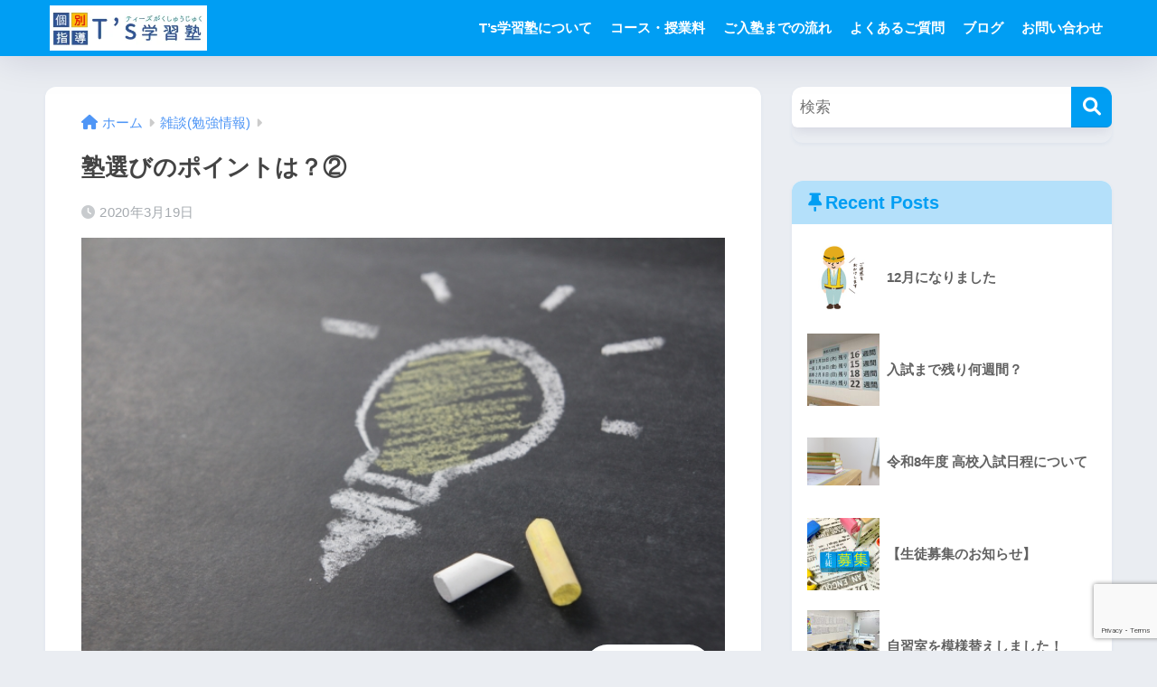

--- FILE ---
content_type: text/html; charset=utf-8
request_url: https://www.google.com/recaptcha/api2/anchor?ar=1&k=6Ld5TnIpAAAAAOdnPETZ4M9EHRLr0eLIs9uiKKbk&co=aHR0cHM6Ly93d3cudHNqdWt1LmNvbTo0NDM.&hl=en&v=PoyoqOPhxBO7pBk68S4YbpHZ&size=invisible&anchor-ms=20000&execute-ms=30000&cb=5mkya2u4uu7z
body_size: 48556
content:
<!DOCTYPE HTML><html dir="ltr" lang="en"><head><meta http-equiv="Content-Type" content="text/html; charset=UTF-8">
<meta http-equiv="X-UA-Compatible" content="IE=edge">
<title>reCAPTCHA</title>
<style type="text/css">
/* cyrillic-ext */
@font-face {
  font-family: 'Roboto';
  font-style: normal;
  font-weight: 400;
  font-stretch: 100%;
  src: url(//fonts.gstatic.com/s/roboto/v48/KFO7CnqEu92Fr1ME7kSn66aGLdTylUAMa3GUBHMdazTgWw.woff2) format('woff2');
  unicode-range: U+0460-052F, U+1C80-1C8A, U+20B4, U+2DE0-2DFF, U+A640-A69F, U+FE2E-FE2F;
}
/* cyrillic */
@font-face {
  font-family: 'Roboto';
  font-style: normal;
  font-weight: 400;
  font-stretch: 100%;
  src: url(//fonts.gstatic.com/s/roboto/v48/KFO7CnqEu92Fr1ME7kSn66aGLdTylUAMa3iUBHMdazTgWw.woff2) format('woff2');
  unicode-range: U+0301, U+0400-045F, U+0490-0491, U+04B0-04B1, U+2116;
}
/* greek-ext */
@font-face {
  font-family: 'Roboto';
  font-style: normal;
  font-weight: 400;
  font-stretch: 100%;
  src: url(//fonts.gstatic.com/s/roboto/v48/KFO7CnqEu92Fr1ME7kSn66aGLdTylUAMa3CUBHMdazTgWw.woff2) format('woff2');
  unicode-range: U+1F00-1FFF;
}
/* greek */
@font-face {
  font-family: 'Roboto';
  font-style: normal;
  font-weight: 400;
  font-stretch: 100%;
  src: url(//fonts.gstatic.com/s/roboto/v48/KFO7CnqEu92Fr1ME7kSn66aGLdTylUAMa3-UBHMdazTgWw.woff2) format('woff2');
  unicode-range: U+0370-0377, U+037A-037F, U+0384-038A, U+038C, U+038E-03A1, U+03A3-03FF;
}
/* math */
@font-face {
  font-family: 'Roboto';
  font-style: normal;
  font-weight: 400;
  font-stretch: 100%;
  src: url(//fonts.gstatic.com/s/roboto/v48/KFO7CnqEu92Fr1ME7kSn66aGLdTylUAMawCUBHMdazTgWw.woff2) format('woff2');
  unicode-range: U+0302-0303, U+0305, U+0307-0308, U+0310, U+0312, U+0315, U+031A, U+0326-0327, U+032C, U+032F-0330, U+0332-0333, U+0338, U+033A, U+0346, U+034D, U+0391-03A1, U+03A3-03A9, U+03B1-03C9, U+03D1, U+03D5-03D6, U+03F0-03F1, U+03F4-03F5, U+2016-2017, U+2034-2038, U+203C, U+2040, U+2043, U+2047, U+2050, U+2057, U+205F, U+2070-2071, U+2074-208E, U+2090-209C, U+20D0-20DC, U+20E1, U+20E5-20EF, U+2100-2112, U+2114-2115, U+2117-2121, U+2123-214F, U+2190, U+2192, U+2194-21AE, U+21B0-21E5, U+21F1-21F2, U+21F4-2211, U+2213-2214, U+2216-22FF, U+2308-230B, U+2310, U+2319, U+231C-2321, U+2336-237A, U+237C, U+2395, U+239B-23B7, U+23D0, U+23DC-23E1, U+2474-2475, U+25AF, U+25B3, U+25B7, U+25BD, U+25C1, U+25CA, U+25CC, U+25FB, U+266D-266F, U+27C0-27FF, U+2900-2AFF, U+2B0E-2B11, U+2B30-2B4C, U+2BFE, U+3030, U+FF5B, U+FF5D, U+1D400-1D7FF, U+1EE00-1EEFF;
}
/* symbols */
@font-face {
  font-family: 'Roboto';
  font-style: normal;
  font-weight: 400;
  font-stretch: 100%;
  src: url(//fonts.gstatic.com/s/roboto/v48/KFO7CnqEu92Fr1ME7kSn66aGLdTylUAMaxKUBHMdazTgWw.woff2) format('woff2');
  unicode-range: U+0001-000C, U+000E-001F, U+007F-009F, U+20DD-20E0, U+20E2-20E4, U+2150-218F, U+2190, U+2192, U+2194-2199, U+21AF, U+21E6-21F0, U+21F3, U+2218-2219, U+2299, U+22C4-22C6, U+2300-243F, U+2440-244A, U+2460-24FF, U+25A0-27BF, U+2800-28FF, U+2921-2922, U+2981, U+29BF, U+29EB, U+2B00-2BFF, U+4DC0-4DFF, U+FFF9-FFFB, U+10140-1018E, U+10190-1019C, U+101A0, U+101D0-101FD, U+102E0-102FB, U+10E60-10E7E, U+1D2C0-1D2D3, U+1D2E0-1D37F, U+1F000-1F0FF, U+1F100-1F1AD, U+1F1E6-1F1FF, U+1F30D-1F30F, U+1F315, U+1F31C, U+1F31E, U+1F320-1F32C, U+1F336, U+1F378, U+1F37D, U+1F382, U+1F393-1F39F, U+1F3A7-1F3A8, U+1F3AC-1F3AF, U+1F3C2, U+1F3C4-1F3C6, U+1F3CA-1F3CE, U+1F3D4-1F3E0, U+1F3ED, U+1F3F1-1F3F3, U+1F3F5-1F3F7, U+1F408, U+1F415, U+1F41F, U+1F426, U+1F43F, U+1F441-1F442, U+1F444, U+1F446-1F449, U+1F44C-1F44E, U+1F453, U+1F46A, U+1F47D, U+1F4A3, U+1F4B0, U+1F4B3, U+1F4B9, U+1F4BB, U+1F4BF, U+1F4C8-1F4CB, U+1F4D6, U+1F4DA, U+1F4DF, U+1F4E3-1F4E6, U+1F4EA-1F4ED, U+1F4F7, U+1F4F9-1F4FB, U+1F4FD-1F4FE, U+1F503, U+1F507-1F50B, U+1F50D, U+1F512-1F513, U+1F53E-1F54A, U+1F54F-1F5FA, U+1F610, U+1F650-1F67F, U+1F687, U+1F68D, U+1F691, U+1F694, U+1F698, U+1F6AD, U+1F6B2, U+1F6B9-1F6BA, U+1F6BC, U+1F6C6-1F6CF, U+1F6D3-1F6D7, U+1F6E0-1F6EA, U+1F6F0-1F6F3, U+1F6F7-1F6FC, U+1F700-1F7FF, U+1F800-1F80B, U+1F810-1F847, U+1F850-1F859, U+1F860-1F887, U+1F890-1F8AD, U+1F8B0-1F8BB, U+1F8C0-1F8C1, U+1F900-1F90B, U+1F93B, U+1F946, U+1F984, U+1F996, U+1F9E9, U+1FA00-1FA6F, U+1FA70-1FA7C, U+1FA80-1FA89, U+1FA8F-1FAC6, U+1FACE-1FADC, U+1FADF-1FAE9, U+1FAF0-1FAF8, U+1FB00-1FBFF;
}
/* vietnamese */
@font-face {
  font-family: 'Roboto';
  font-style: normal;
  font-weight: 400;
  font-stretch: 100%;
  src: url(//fonts.gstatic.com/s/roboto/v48/KFO7CnqEu92Fr1ME7kSn66aGLdTylUAMa3OUBHMdazTgWw.woff2) format('woff2');
  unicode-range: U+0102-0103, U+0110-0111, U+0128-0129, U+0168-0169, U+01A0-01A1, U+01AF-01B0, U+0300-0301, U+0303-0304, U+0308-0309, U+0323, U+0329, U+1EA0-1EF9, U+20AB;
}
/* latin-ext */
@font-face {
  font-family: 'Roboto';
  font-style: normal;
  font-weight: 400;
  font-stretch: 100%;
  src: url(//fonts.gstatic.com/s/roboto/v48/KFO7CnqEu92Fr1ME7kSn66aGLdTylUAMa3KUBHMdazTgWw.woff2) format('woff2');
  unicode-range: U+0100-02BA, U+02BD-02C5, U+02C7-02CC, U+02CE-02D7, U+02DD-02FF, U+0304, U+0308, U+0329, U+1D00-1DBF, U+1E00-1E9F, U+1EF2-1EFF, U+2020, U+20A0-20AB, U+20AD-20C0, U+2113, U+2C60-2C7F, U+A720-A7FF;
}
/* latin */
@font-face {
  font-family: 'Roboto';
  font-style: normal;
  font-weight: 400;
  font-stretch: 100%;
  src: url(//fonts.gstatic.com/s/roboto/v48/KFO7CnqEu92Fr1ME7kSn66aGLdTylUAMa3yUBHMdazQ.woff2) format('woff2');
  unicode-range: U+0000-00FF, U+0131, U+0152-0153, U+02BB-02BC, U+02C6, U+02DA, U+02DC, U+0304, U+0308, U+0329, U+2000-206F, U+20AC, U+2122, U+2191, U+2193, U+2212, U+2215, U+FEFF, U+FFFD;
}
/* cyrillic-ext */
@font-face {
  font-family: 'Roboto';
  font-style: normal;
  font-weight: 500;
  font-stretch: 100%;
  src: url(//fonts.gstatic.com/s/roboto/v48/KFO7CnqEu92Fr1ME7kSn66aGLdTylUAMa3GUBHMdazTgWw.woff2) format('woff2');
  unicode-range: U+0460-052F, U+1C80-1C8A, U+20B4, U+2DE0-2DFF, U+A640-A69F, U+FE2E-FE2F;
}
/* cyrillic */
@font-face {
  font-family: 'Roboto';
  font-style: normal;
  font-weight: 500;
  font-stretch: 100%;
  src: url(//fonts.gstatic.com/s/roboto/v48/KFO7CnqEu92Fr1ME7kSn66aGLdTylUAMa3iUBHMdazTgWw.woff2) format('woff2');
  unicode-range: U+0301, U+0400-045F, U+0490-0491, U+04B0-04B1, U+2116;
}
/* greek-ext */
@font-face {
  font-family: 'Roboto';
  font-style: normal;
  font-weight: 500;
  font-stretch: 100%;
  src: url(//fonts.gstatic.com/s/roboto/v48/KFO7CnqEu92Fr1ME7kSn66aGLdTylUAMa3CUBHMdazTgWw.woff2) format('woff2');
  unicode-range: U+1F00-1FFF;
}
/* greek */
@font-face {
  font-family: 'Roboto';
  font-style: normal;
  font-weight: 500;
  font-stretch: 100%;
  src: url(//fonts.gstatic.com/s/roboto/v48/KFO7CnqEu92Fr1ME7kSn66aGLdTylUAMa3-UBHMdazTgWw.woff2) format('woff2');
  unicode-range: U+0370-0377, U+037A-037F, U+0384-038A, U+038C, U+038E-03A1, U+03A3-03FF;
}
/* math */
@font-face {
  font-family: 'Roboto';
  font-style: normal;
  font-weight: 500;
  font-stretch: 100%;
  src: url(//fonts.gstatic.com/s/roboto/v48/KFO7CnqEu92Fr1ME7kSn66aGLdTylUAMawCUBHMdazTgWw.woff2) format('woff2');
  unicode-range: U+0302-0303, U+0305, U+0307-0308, U+0310, U+0312, U+0315, U+031A, U+0326-0327, U+032C, U+032F-0330, U+0332-0333, U+0338, U+033A, U+0346, U+034D, U+0391-03A1, U+03A3-03A9, U+03B1-03C9, U+03D1, U+03D5-03D6, U+03F0-03F1, U+03F4-03F5, U+2016-2017, U+2034-2038, U+203C, U+2040, U+2043, U+2047, U+2050, U+2057, U+205F, U+2070-2071, U+2074-208E, U+2090-209C, U+20D0-20DC, U+20E1, U+20E5-20EF, U+2100-2112, U+2114-2115, U+2117-2121, U+2123-214F, U+2190, U+2192, U+2194-21AE, U+21B0-21E5, U+21F1-21F2, U+21F4-2211, U+2213-2214, U+2216-22FF, U+2308-230B, U+2310, U+2319, U+231C-2321, U+2336-237A, U+237C, U+2395, U+239B-23B7, U+23D0, U+23DC-23E1, U+2474-2475, U+25AF, U+25B3, U+25B7, U+25BD, U+25C1, U+25CA, U+25CC, U+25FB, U+266D-266F, U+27C0-27FF, U+2900-2AFF, U+2B0E-2B11, U+2B30-2B4C, U+2BFE, U+3030, U+FF5B, U+FF5D, U+1D400-1D7FF, U+1EE00-1EEFF;
}
/* symbols */
@font-face {
  font-family: 'Roboto';
  font-style: normal;
  font-weight: 500;
  font-stretch: 100%;
  src: url(//fonts.gstatic.com/s/roboto/v48/KFO7CnqEu92Fr1ME7kSn66aGLdTylUAMaxKUBHMdazTgWw.woff2) format('woff2');
  unicode-range: U+0001-000C, U+000E-001F, U+007F-009F, U+20DD-20E0, U+20E2-20E4, U+2150-218F, U+2190, U+2192, U+2194-2199, U+21AF, U+21E6-21F0, U+21F3, U+2218-2219, U+2299, U+22C4-22C6, U+2300-243F, U+2440-244A, U+2460-24FF, U+25A0-27BF, U+2800-28FF, U+2921-2922, U+2981, U+29BF, U+29EB, U+2B00-2BFF, U+4DC0-4DFF, U+FFF9-FFFB, U+10140-1018E, U+10190-1019C, U+101A0, U+101D0-101FD, U+102E0-102FB, U+10E60-10E7E, U+1D2C0-1D2D3, U+1D2E0-1D37F, U+1F000-1F0FF, U+1F100-1F1AD, U+1F1E6-1F1FF, U+1F30D-1F30F, U+1F315, U+1F31C, U+1F31E, U+1F320-1F32C, U+1F336, U+1F378, U+1F37D, U+1F382, U+1F393-1F39F, U+1F3A7-1F3A8, U+1F3AC-1F3AF, U+1F3C2, U+1F3C4-1F3C6, U+1F3CA-1F3CE, U+1F3D4-1F3E0, U+1F3ED, U+1F3F1-1F3F3, U+1F3F5-1F3F7, U+1F408, U+1F415, U+1F41F, U+1F426, U+1F43F, U+1F441-1F442, U+1F444, U+1F446-1F449, U+1F44C-1F44E, U+1F453, U+1F46A, U+1F47D, U+1F4A3, U+1F4B0, U+1F4B3, U+1F4B9, U+1F4BB, U+1F4BF, U+1F4C8-1F4CB, U+1F4D6, U+1F4DA, U+1F4DF, U+1F4E3-1F4E6, U+1F4EA-1F4ED, U+1F4F7, U+1F4F9-1F4FB, U+1F4FD-1F4FE, U+1F503, U+1F507-1F50B, U+1F50D, U+1F512-1F513, U+1F53E-1F54A, U+1F54F-1F5FA, U+1F610, U+1F650-1F67F, U+1F687, U+1F68D, U+1F691, U+1F694, U+1F698, U+1F6AD, U+1F6B2, U+1F6B9-1F6BA, U+1F6BC, U+1F6C6-1F6CF, U+1F6D3-1F6D7, U+1F6E0-1F6EA, U+1F6F0-1F6F3, U+1F6F7-1F6FC, U+1F700-1F7FF, U+1F800-1F80B, U+1F810-1F847, U+1F850-1F859, U+1F860-1F887, U+1F890-1F8AD, U+1F8B0-1F8BB, U+1F8C0-1F8C1, U+1F900-1F90B, U+1F93B, U+1F946, U+1F984, U+1F996, U+1F9E9, U+1FA00-1FA6F, U+1FA70-1FA7C, U+1FA80-1FA89, U+1FA8F-1FAC6, U+1FACE-1FADC, U+1FADF-1FAE9, U+1FAF0-1FAF8, U+1FB00-1FBFF;
}
/* vietnamese */
@font-face {
  font-family: 'Roboto';
  font-style: normal;
  font-weight: 500;
  font-stretch: 100%;
  src: url(//fonts.gstatic.com/s/roboto/v48/KFO7CnqEu92Fr1ME7kSn66aGLdTylUAMa3OUBHMdazTgWw.woff2) format('woff2');
  unicode-range: U+0102-0103, U+0110-0111, U+0128-0129, U+0168-0169, U+01A0-01A1, U+01AF-01B0, U+0300-0301, U+0303-0304, U+0308-0309, U+0323, U+0329, U+1EA0-1EF9, U+20AB;
}
/* latin-ext */
@font-face {
  font-family: 'Roboto';
  font-style: normal;
  font-weight: 500;
  font-stretch: 100%;
  src: url(//fonts.gstatic.com/s/roboto/v48/KFO7CnqEu92Fr1ME7kSn66aGLdTylUAMa3KUBHMdazTgWw.woff2) format('woff2');
  unicode-range: U+0100-02BA, U+02BD-02C5, U+02C7-02CC, U+02CE-02D7, U+02DD-02FF, U+0304, U+0308, U+0329, U+1D00-1DBF, U+1E00-1E9F, U+1EF2-1EFF, U+2020, U+20A0-20AB, U+20AD-20C0, U+2113, U+2C60-2C7F, U+A720-A7FF;
}
/* latin */
@font-face {
  font-family: 'Roboto';
  font-style: normal;
  font-weight: 500;
  font-stretch: 100%;
  src: url(//fonts.gstatic.com/s/roboto/v48/KFO7CnqEu92Fr1ME7kSn66aGLdTylUAMa3yUBHMdazQ.woff2) format('woff2');
  unicode-range: U+0000-00FF, U+0131, U+0152-0153, U+02BB-02BC, U+02C6, U+02DA, U+02DC, U+0304, U+0308, U+0329, U+2000-206F, U+20AC, U+2122, U+2191, U+2193, U+2212, U+2215, U+FEFF, U+FFFD;
}
/* cyrillic-ext */
@font-face {
  font-family: 'Roboto';
  font-style: normal;
  font-weight: 900;
  font-stretch: 100%;
  src: url(//fonts.gstatic.com/s/roboto/v48/KFO7CnqEu92Fr1ME7kSn66aGLdTylUAMa3GUBHMdazTgWw.woff2) format('woff2');
  unicode-range: U+0460-052F, U+1C80-1C8A, U+20B4, U+2DE0-2DFF, U+A640-A69F, U+FE2E-FE2F;
}
/* cyrillic */
@font-face {
  font-family: 'Roboto';
  font-style: normal;
  font-weight: 900;
  font-stretch: 100%;
  src: url(//fonts.gstatic.com/s/roboto/v48/KFO7CnqEu92Fr1ME7kSn66aGLdTylUAMa3iUBHMdazTgWw.woff2) format('woff2');
  unicode-range: U+0301, U+0400-045F, U+0490-0491, U+04B0-04B1, U+2116;
}
/* greek-ext */
@font-face {
  font-family: 'Roboto';
  font-style: normal;
  font-weight: 900;
  font-stretch: 100%;
  src: url(//fonts.gstatic.com/s/roboto/v48/KFO7CnqEu92Fr1ME7kSn66aGLdTylUAMa3CUBHMdazTgWw.woff2) format('woff2');
  unicode-range: U+1F00-1FFF;
}
/* greek */
@font-face {
  font-family: 'Roboto';
  font-style: normal;
  font-weight: 900;
  font-stretch: 100%;
  src: url(//fonts.gstatic.com/s/roboto/v48/KFO7CnqEu92Fr1ME7kSn66aGLdTylUAMa3-UBHMdazTgWw.woff2) format('woff2');
  unicode-range: U+0370-0377, U+037A-037F, U+0384-038A, U+038C, U+038E-03A1, U+03A3-03FF;
}
/* math */
@font-face {
  font-family: 'Roboto';
  font-style: normal;
  font-weight: 900;
  font-stretch: 100%;
  src: url(//fonts.gstatic.com/s/roboto/v48/KFO7CnqEu92Fr1ME7kSn66aGLdTylUAMawCUBHMdazTgWw.woff2) format('woff2');
  unicode-range: U+0302-0303, U+0305, U+0307-0308, U+0310, U+0312, U+0315, U+031A, U+0326-0327, U+032C, U+032F-0330, U+0332-0333, U+0338, U+033A, U+0346, U+034D, U+0391-03A1, U+03A3-03A9, U+03B1-03C9, U+03D1, U+03D5-03D6, U+03F0-03F1, U+03F4-03F5, U+2016-2017, U+2034-2038, U+203C, U+2040, U+2043, U+2047, U+2050, U+2057, U+205F, U+2070-2071, U+2074-208E, U+2090-209C, U+20D0-20DC, U+20E1, U+20E5-20EF, U+2100-2112, U+2114-2115, U+2117-2121, U+2123-214F, U+2190, U+2192, U+2194-21AE, U+21B0-21E5, U+21F1-21F2, U+21F4-2211, U+2213-2214, U+2216-22FF, U+2308-230B, U+2310, U+2319, U+231C-2321, U+2336-237A, U+237C, U+2395, U+239B-23B7, U+23D0, U+23DC-23E1, U+2474-2475, U+25AF, U+25B3, U+25B7, U+25BD, U+25C1, U+25CA, U+25CC, U+25FB, U+266D-266F, U+27C0-27FF, U+2900-2AFF, U+2B0E-2B11, U+2B30-2B4C, U+2BFE, U+3030, U+FF5B, U+FF5D, U+1D400-1D7FF, U+1EE00-1EEFF;
}
/* symbols */
@font-face {
  font-family: 'Roboto';
  font-style: normal;
  font-weight: 900;
  font-stretch: 100%;
  src: url(//fonts.gstatic.com/s/roboto/v48/KFO7CnqEu92Fr1ME7kSn66aGLdTylUAMaxKUBHMdazTgWw.woff2) format('woff2');
  unicode-range: U+0001-000C, U+000E-001F, U+007F-009F, U+20DD-20E0, U+20E2-20E4, U+2150-218F, U+2190, U+2192, U+2194-2199, U+21AF, U+21E6-21F0, U+21F3, U+2218-2219, U+2299, U+22C4-22C6, U+2300-243F, U+2440-244A, U+2460-24FF, U+25A0-27BF, U+2800-28FF, U+2921-2922, U+2981, U+29BF, U+29EB, U+2B00-2BFF, U+4DC0-4DFF, U+FFF9-FFFB, U+10140-1018E, U+10190-1019C, U+101A0, U+101D0-101FD, U+102E0-102FB, U+10E60-10E7E, U+1D2C0-1D2D3, U+1D2E0-1D37F, U+1F000-1F0FF, U+1F100-1F1AD, U+1F1E6-1F1FF, U+1F30D-1F30F, U+1F315, U+1F31C, U+1F31E, U+1F320-1F32C, U+1F336, U+1F378, U+1F37D, U+1F382, U+1F393-1F39F, U+1F3A7-1F3A8, U+1F3AC-1F3AF, U+1F3C2, U+1F3C4-1F3C6, U+1F3CA-1F3CE, U+1F3D4-1F3E0, U+1F3ED, U+1F3F1-1F3F3, U+1F3F5-1F3F7, U+1F408, U+1F415, U+1F41F, U+1F426, U+1F43F, U+1F441-1F442, U+1F444, U+1F446-1F449, U+1F44C-1F44E, U+1F453, U+1F46A, U+1F47D, U+1F4A3, U+1F4B0, U+1F4B3, U+1F4B9, U+1F4BB, U+1F4BF, U+1F4C8-1F4CB, U+1F4D6, U+1F4DA, U+1F4DF, U+1F4E3-1F4E6, U+1F4EA-1F4ED, U+1F4F7, U+1F4F9-1F4FB, U+1F4FD-1F4FE, U+1F503, U+1F507-1F50B, U+1F50D, U+1F512-1F513, U+1F53E-1F54A, U+1F54F-1F5FA, U+1F610, U+1F650-1F67F, U+1F687, U+1F68D, U+1F691, U+1F694, U+1F698, U+1F6AD, U+1F6B2, U+1F6B9-1F6BA, U+1F6BC, U+1F6C6-1F6CF, U+1F6D3-1F6D7, U+1F6E0-1F6EA, U+1F6F0-1F6F3, U+1F6F7-1F6FC, U+1F700-1F7FF, U+1F800-1F80B, U+1F810-1F847, U+1F850-1F859, U+1F860-1F887, U+1F890-1F8AD, U+1F8B0-1F8BB, U+1F8C0-1F8C1, U+1F900-1F90B, U+1F93B, U+1F946, U+1F984, U+1F996, U+1F9E9, U+1FA00-1FA6F, U+1FA70-1FA7C, U+1FA80-1FA89, U+1FA8F-1FAC6, U+1FACE-1FADC, U+1FADF-1FAE9, U+1FAF0-1FAF8, U+1FB00-1FBFF;
}
/* vietnamese */
@font-face {
  font-family: 'Roboto';
  font-style: normal;
  font-weight: 900;
  font-stretch: 100%;
  src: url(//fonts.gstatic.com/s/roboto/v48/KFO7CnqEu92Fr1ME7kSn66aGLdTylUAMa3OUBHMdazTgWw.woff2) format('woff2');
  unicode-range: U+0102-0103, U+0110-0111, U+0128-0129, U+0168-0169, U+01A0-01A1, U+01AF-01B0, U+0300-0301, U+0303-0304, U+0308-0309, U+0323, U+0329, U+1EA0-1EF9, U+20AB;
}
/* latin-ext */
@font-face {
  font-family: 'Roboto';
  font-style: normal;
  font-weight: 900;
  font-stretch: 100%;
  src: url(//fonts.gstatic.com/s/roboto/v48/KFO7CnqEu92Fr1ME7kSn66aGLdTylUAMa3KUBHMdazTgWw.woff2) format('woff2');
  unicode-range: U+0100-02BA, U+02BD-02C5, U+02C7-02CC, U+02CE-02D7, U+02DD-02FF, U+0304, U+0308, U+0329, U+1D00-1DBF, U+1E00-1E9F, U+1EF2-1EFF, U+2020, U+20A0-20AB, U+20AD-20C0, U+2113, U+2C60-2C7F, U+A720-A7FF;
}
/* latin */
@font-face {
  font-family: 'Roboto';
  font-style: normal;
  font-weight: 900;
  font-stretch: 100%;
  src: url(//fonts.gstatic.com/s/roboto/v48/KFO7CnqEu92Fr1ME7kSn66aGLdTylUAMa3yUBHMdazQ.woff2) format('woff2');
  unicode-range: U+0000-00FF, U+0131, U+0152-0153, U+02BB-02BC, U+02C6, U+02DA, U+02DC, U+0304, U+0308, U+0329, U+2000-206F, U+20AC, U+2122, U+2191, U+2193, U+2212, U+2215, U+FEFF, U+FFFD;
}

</style>
<link rel="stylesheet" type="text/css" href="https://www.gstatic.com/recaptcha/releases/PoyoqOPhxBO7pBk68S4YbpHZ/styles__ltr.css">
<script nonce="ZP7VKbnwHEvaTQnDUygSmQ" type="text/javascript">window['__recaptcha_api'] = 'https://www.google.com/recaptcha/api2/';</script>
<script type="text/javascript" src="https://www.gstatic.com/recaptcha/releases/PoyoqOPhxBO7pBk68S4YbpHZ/recaptcha__en.js" nonce="ZP7VKbnwHEvaTQnDUygSmQ">
      
    </script></head>
<body><div id="rc-anchor-alert" class="rc-anchor-alert"></div>
<input type="hidden" id="recaptcha-token" value="[base64]">
<script type="text/javascript" nonce="ZP7VKbnwHEvaTQnDUygSmQ">
      recaptcha.anchor.Main.init("[\x22ainput\x22,[\x22bgdata\x22,\x22\x22,\[base64]/[base64]/UltIKytdPWE6KGE8MjA0OD9SW0grK109YT4+NnwxOTI6KChhJjY0NTEyKT09NTUyOTYmJnErMTxoLmxlbmd0aCYmKGguY2hhckNvZGVBdChxKzEpJjY0NTEyKT09NTYzMjA/[base64]/MjU1OlI/[base64]/[base64]/[base64]/[base64]/[base64]/[base64]/[base64]/[base64]/[base64]/[base64]\x22,\[base64]\x22,\x22Zgliw6ZELmHCm8OyFcOHwqzDucKMw5/DowISw5vCs8KGwqgLw6jCnjjCm8OIwrTCqsKDwqczMSXCsFRIasOuU8KKaMKCAMOeXsO7w6F6EAXDicKWbMOWUAF3A8Kaw5wLw63CqsKwwqcww6/DmcO7w7/Dr01sQwRgVDxtAS7Dl8Oow5rCrcO8TBZEADnCtMKGKlNDw75ZSXJYw7QeQy9YFcKtw7/CoikJaMOmUcOLY8K2w7dbw7PDrSt6w5vDpsOaW8KWFcKYI8O/[base64]/DpcOhw6IfcDjCkWHCjU4Hwq9WT8KZB8KwP17Dv8KPwqgawqZEXlXCo0fCo8K8GzRSAQwFEE3ClMK8wo45w5rClMK5wpwgPw0zP2Q8Y8O1KsOCw515S8KKw7kYwqVLw7nDiQzDqgrCgsKrR30sw7fClTdYw7rDnsKDw5wzw5VBGMKkwpg3BsK/w7IEw5rDgMO2WMKew67DjsOWSsK+DsK7W8OYHTfCugfDmCRBw7DCki1WPm/CvcOGEMOtw5VrwpU0aMOvwqnDp8KmaTrCnTd1w4/DoynDknsUwrRUw5/Cr08uTS4mw5HDpG9RwpLDpMKkw4ICwoMLw5DCk8K8bjQxNSLDm39oWMOHKMOeR0rCnMOGeEp2w7jDjsOPw7nCuGnDhcKJfl4MwoFgwp3CvETDlMOsw4PCrsKywoLDvsK7wotsdcKaImh/wpcUamRhw6AAwq7CqMOiw4dzB8KTYMODDMKgE1fChWzDqwMtw7PCtsOzbgEEQmrDuDggL03CgMKYT0/DsDnDlU/CqGoNw6JwbD/CpcOpWcKNw7fCpMK1w5XCr18/JMKZfSHDocKIw5/CjyHCoADClsOyasOHVcKNw7Bxwr/[base64]/CpRFMa8KeOsOwBMOkw7vDksK2F21Fw7fClsOiw4orZj1rQWHDljRMw4XCgsK8Q2fCklVpLzjDg03DuMKBNypzNEvDpXhew5kowqXCvMOkwrnDt0rDk8OIBcO2w4PCljIZwprCgE/DjUATQ1HDmiZWwpcdHsOuw7xzw6JKwoAVw6wmw5xjOMKYw48Xw7nDkj0TPwvCtMOGS8OfPcOrw6YhF8ONMDHCq1McwqbCkxrDtmJ/wqEHw7o9NC8BXCnDqgzDqMOuAsOOABHDjsKZw4gwWBtvwqHCkcKRdwnDoDcnw7zDvcKJwpbCgMKwYcKsVnNAcT5vwqRTwpdIw7ZbwrDCsXzDv1/Dkwlww5DCll42w71ec352w5PCtjbDncK1AwBjfE7DtnXDrcKSDH/[base64]/DqCTCrcKiEwzChnbCuGtDwpXDvBfCgsOXwq/DviNRcsOmcsOtw4F5FsOow7MBY8KKwo/CvCFSTzkbIGXDu1ZPwpkce3YSaAMAw652wrPDlywyIcOYbEXDlB3DggLDr8KIf8Oiw69XUWMmwr4IBg4VdcKhd2k2w4/DmHFew69mScKzbCsAP8KQwqbDrsOxw4/[base64]/[base64]/[base64]/DsMOBRMKAwrdpwqvCtcOUw7bDjjMNGVnDuGw7wp3CqsK5YcKVwqHDgT3Cn8KIwpXDjcKHLRnCv8OyMho1w7kpW17CtcOZwr7DrcOROQBPw7odwo/DpmJew584VU/[base64]/wrAKw4TCgAjDmRrDosKowpY/w6jDqDfCu8KXw4/DhTvDncKvN8ORwpYgd0nChcKmZhUuw6BHw4zCicKrw7nDmMKoacK6wr1YbjrDtMOxV8KhPsOJd8O2wrjCmiXCl8KTwrPCo1J/[base64]/[base64]/w67DmjIkwocZA8Kfw6rCvGDDmsOIbsO6wr/CpCABNUfDs8OEw6jDuHEgbUnDq8KfJMK4w79Tw5nDvcO2QwjCuWTDjUDClsO2worCpkVlY8KXOcOuO8OGwoVywoXCrSjDj8Odw5MqPcKnQsKpTcKbAcK3w6hSwrx8wpV1DMORwonDl8Oaw5xYwobCosKmw4JSwp0/wpgnw4/CmFpIw448w6/DrsKRw4XCkhvCg37CiwzDtjTDtMOJwqfDlsKqwpRBExM6BBBLTXHDmz/[base64]/fWJREid/w6UyRF5Lw6o3wpdlU8KjL8Kcw7IADl3CgD3Dsl/CocOow4lOWjRGwo/DiMK+NcO9ecKcwrLCnsKHbH1TDyTDuyfCgMKVZsKYYsO1BFPCt8KAasOzcMKlEcO/[base64]/wqp1EcK+wq/[base64]/w5bCoELCtMKINMO6w4TCgz0uCSnCl3QpwpHDq8Kqa8OGa8KQHsKyw7jCp3TCh8ODwqnDocOuDDJ6w6fCu8OgwpPCqwsoRsOOw6/[base64]/Cgg7DsMOJKCouw6Bfwp97wprDhMO5fxRjwqQNwoNeS8KyVcOBU8O2AVdRTMKqM23CiMORAsKyLzp5woLCmcOTwpTDlsKKJ0glw7U5MD7DjkrDsMObFMOpwoPDmyrDv8Oaw6t5wqI/wolgwoFjw4jCogtVw4M5LRRpwoXDtcKOw43CpMK9wrDDm8KDw4I7dHxmbcKqw6k/QmJYOGd3GUDDssKHwqsDIsKew5IqdsKUQxbCkB/Ds8KtwrDDuF0nw67CvBd5N8KWw4vCl2YHGMOcVGjCqcKxw6/Do8KqF8OydcOdwoLCrhrDsi1TGDLDj8KtCMK3wq7Cg0LDlsKJw5NIw7LDqU/Co1LDpsKvf8ODw64xdMORwo/[base64]/CrcOLw4fDg8KCwpRnZsKvw4kCw5zDmMKEwr1gS8KqHzXDlcOJwpN0LcKRw6zCncOrfcKFw6ZXw7ZJw4VZwpTDnsKyw7cFw47CllHDmkY5w4zCu0LCqzBBUyzCknnDicKQw7TDr3vCnsKHw4zConnDsMK7fcKIw7/CmcOxNjU7w5PDocOLUhvDp21VwqrDvxA5w7MVb3PCqQNKwq9NHj3DsgbCulHChndWF2c8GMO9w5N+DsKpKzHDu8OlwqXDsMO5bsOZZcKhwp/DrSLDn8Oscmgew4/DljvDhMK/CMOQEMOuw67Ct8KfP8K+wrrChsO/[base64]/DvyDCrHPDs8OJwqB+w59/wr0ZwpDCu8Knw7nCqwEGw7hdcWDDjMK0woNoU20GeThCZ3jDncKWaXMtOygTUsO9a8KPFsOqV0zCpMOjOVPDk8KXAMOAw4vDmEkqFx8dw7sXS8Oiw6/CkDdnVMKGWxfDhMOWwoF9w7B/BMO+Dx7Dnz3CkHAWw454w7bDrcKDwpbCg1IUeAdjX8OIAcOyFsOyw77CgCQTwoTCnsOvKi5mU8Kjc8OowpjCosO+LirDu8OGw5k/w5tzWh/DtcKoTR/[base64]/DpT8Yw67DjjHCvwjCjF0rw7tGP8KUw7YZwrFiw40BGsKYw63Cm8Kpw4xacGLDnMO0PQMyHsKYR8O7dzLCt8KtdMKGMiAsZ8KcQEzCpsO0w6TDrcOpKjjDtMO2w6HDnsKsKygCwqvCuWXDn24tw6MAAMKzwrE/[base64]/[base64]/CpsKtbiEWwp95GcOaAVfCmmdsJcO5woxzwpfDhsOANRXDkcO2wpp7MsKYd1fDvwA5wrNRw4JTKTcAwpLDuMOYw5QYLEpvNh3CjcK+N8KTb8Okw45FCzwNwqJOw6zCtmd0w7LDlcKUAcO6LsKKOMKgaH7CizdkRUHCv8Kaw6gzQcOSw7bCtMOidm/Cv3vDrMO+JcO7wpVRwrjCsMKZwq/Dv8KfP8O1w7XCoys3f8OfwqfCv8KLPF3DsEcnOcOYCTFPw5bCk8KUbU/DpHIFWsO4wq1WbX90WDbDuMKSw5R2HMOIBHvDqQDDuMKiw69awpAMwoTDpljDiVMxwp/CnsOiwrxvLsOcVcO3PRPCscKGEE9KwqFqBAkNFxfDmMKLwo0LN1RWTcO3wonChl/CicKLw78jwopNwqLDqsORC3kSSMOrCxXCpmzDk8ORw7NeM3XCqMK1ZUTDisKOw6YZw4pZwqVSWVHDnsOlacKYc8K/IngdwoTCs3MmF0jCuglMdcKmLwpkwq3CgcK/BkvDsMKePcKewprCncOuDMOQwp8VwqDDrMK3DcOJw4/Ck8KTH8KGIEPCixLCmhUecMK8w7jDq8Ofw5VIw5A8BMKUw5x3O2/ChiVAKsOaBsKRSEwzw6RyQ8OaXcKkwpLCrsKYwplUYzzCqMKuwqXCgRfCvG3DtsOrHsKFwqPDjVTDrm3DsnPCuXE8wq0MS8O7w4zCq8O5w4Yiwq7DvsOnXzV8w7ksUMOhfzlSwok6w4XDlVRGV0rChyzCp8K8w6VEZMODwp84w58/[base64]/CocKODkzCtMKVwoXCvsOxGSVWw7/DlzRnawrDq07DjVE/wodlwoXDvcOpWhJQwqIbQsKlPBfDi1hdbcKnwoHDgy/CpcKQwpkFVSvCo1pRMSrCqUAQw7nCl2Vewo/Ci8O7T0zDhsOdw4HDjWJcUjNkw5x9ODjCh3Yvw5fDnMO5wrXCkzbDtcOsfmXCilPClWRUFB4ew58IRMK9AcKfw4rDuCrDnGzDm0B8dCYHwrU8JsKNwqdvw4csQ1FmPsO/YxzCm8OkXxkkwpPDhGnCkBDDg3bCq2NiYVggwqZBwqPCliPCrHXDtMK2wrsywrnDlGIiTx4VwobComUrUjlrFjrCk8Odw7YOwrMgwpk0GcKhGcKRw7MrwrExYl/Du8OHw59Dw5jCsGIwwpMPRcKaw6PDm8KkScK7b1vDg8ONw77DnyRHcVMpwrYBCcKQOcK0VB3Ct8OBw7PCi8O1AsODc0QMCxQbwq3CjXo7w6zDokTCh1A2woDDjMOxw7/DkhbDosKfBlYlFMKlw5bDhV5UwrnDuMOxwqXDicKyHBnCt2BjCytdSRDChF7DjmjDsnYLwrENw4TCucOlbmsMw6XDpsOPw5IWXlXDg8KWFMOORcOrE8KXwo15LmUdw5Zsw4PCmVvDoMKtKcKXwqLDmsKdw5/CgyRjN0I1w6pwG8K/w50oHgvDszHChcOLw7fCosKiw4HCnsOkPF3Dg8KUwoXCvmTCucO6Kn7Ck8OcwovDvw/CphQ3w4ouwpfDtsKVWFQec2LCqsOcw6bCn8KcU8KnT8OTM8KmW8K0F8OCTATCkyVjFcKuwqvDucKMwp/Cu2MmM8KLwrrDvMOcSU0GwozDgMKjHFjCvnoheTPCih4YNcOhW2LDnDQAamXCq8OCUmrCjmUTwqJ7P8OfYsKTw73Dt8OKwo1TwpDCiTLCncK4wonCq1oOw7bCs8KowqQKwpJCHMOQw44KAMOdTkw/wpHCksKcw4FJwodTwrTDjcKzScOJScOgEsKPXcK/w7dpaT7Dj3bCssO5wrQiLMOvXcKTeAzDjcKXw40qwqfCsEDDpVjCj8Kbw7F6w4sPSMOJwrDCjcOfBcKIMcOHwqTDkDMlw7hnDhdsw6tvwogdwrQyeHocwrXCvSUSesKTwqptw6bDjSPCmRB1WyHDh0nCtsORwrB9wqnCthjCoMOhwp/DksKOaDoFwqbCk8O6DMKaw4PDm0zDmFXCssOOw5PDlMKda2/DtkHDhmDCm8K8DMKDJkpdXn4UwonCk1NBw67DusO3bcOpw6fDn0lnwrlQXsKgwo4qZy9SI3DCvnbCvWltZMOBw5h8a8OawowxVATComMWw6jDl8OVFcKLb8OKI8OPwrvCl8K6w6JPwpwRbMOxd2nDjkxrw7XDhjHDolElw4IYOcOWwpBmwrTDosOlwr1bZBgQwp/DsMODbEHCgsKIW8KPwqwyw4A2IMOHGsOzD8KAw6A0XsO2ExPCpG4dYn4jw57DqUoswrjDs8KQfsKPb8OdwrjDpsOyPVvCiMOSKGVvw73DqMOXKcOHCXLDksOVfTLCr8KDwqxzw4pxwo3Dq8OQVXVqd8OVWlDDp1lRIMOCG1TCtMOVwpJcZW7Ci3/[base64]/DtcOgw5N/NELDqcONCsOFw7kawrXCgMKjUMOsAnl0wr4IKlZgw5/[base64]/Dq8Ocw4MAC8O1YnvDhcKPwobCt8OTwpZmfRF2Ij48wqvDoFYCw7IeRH7DiiTDnMKuF8Oew47DkiFofkvCrnrDiAHDjcOqEcKrw6rDpmPCsQ3DlMKKZHgbdMKGfMK5dlsEKx9MwqjCiEF2w7jCgMKPwosqw7DCicKLw5QvSl4cOsKQwq/[base64]/[base64]/CjcOeKMKiw5cKwoVvaTh0w4DDnQQ1BMK8IsKsVG8bw4MTw5TCusOhIcOEwptMIcOgL8KDWhtIwoHCg8KVK8KJCsKBU8ORVcOyZ8K7BzJfOsKGw7kAw7bCgsKBw5lJOjjCiMO/w63CkRxcPig0wq3CvWouw4TDs0jDisKRw74XdwTCvMKgJSvDjsOickLCpjLCnURNc8Kkw4PDo8OvwqFJKMKodcKVwpJ/[base64]/Cu8K2w6nDiWUJS8K1w5jDp8KLQcKJwq/DjMKCw67CmQIKwpZow7Rnw6FQwoPCrDNiw7BDH0LDvMOnDhXDrVvDpsOJPsOkw4pRw75GOMOmwqPDqcOWFXbCijsoPATDlT5+w6Ajw5zDsmM8RFzCq0h9KsKlSW5Bw6pLDBJJwqLDqsKCH0lKwo9/wqtqwrUDF8OnBMOZw7fCjsKtwqTCtsK5w51awoPChiEWwr/Duh3CqcOQez3CoUDDicOmMsOEHikqw6oLw4VRPF7CggRmwqUrw6ZzH3IGbcO6JsOJTcKtPMO8w6dOw53CmMOmEV7CvC1MwqQkJcKYw77DsXBlX2/DnxXDrEBgw5LCqQgrY8O1CzbCnk3CtD1YTxbDvcOXw65Ed8KTCcKLwo91wp0twpcyJm9xwqnDrsKMwrTCiUplwobDunURJz16DsO9wrDChT/Chw40wo7Diho0RkcGCMOmDnfDlMKQwpnDvcKCZ1nDjgdvD8KnwrgkXmzCssKnwoR/[base64]/wqBNaXV7w4g2w4LCrMO1b8OVUzHCjMOLw7F7w7fDvsKBecOzwpDDh8OIwo59w6nCjcO/R1DDgHxwwp3Dt8OHUVRPS8OHC33DucKvwpxcw5bCj8OEwr48w6fDmEtSwrIzwr49wqtJQT/CiDjCtmPCimLCtMOoZGTCmmRjQMK0cBPCgcKHw4o2JDF+YFF7NMOVw6LClcOZN2rDix8IMl03ZGDCnS1OGA4TTRckfsKPFF/DucO4csKlwp7Du8KZVkUISj7ChsOmesKnw4TDsAfDll/DvcKVwqzCuDtKLMK4wrjCgR/ClDTCv8O3wonDlcOnVkh0YFXDslhJKRRyFsOPwpPCnXdNWWh8Qi/CpcKhb8ORZ8OEEsKCI8OLwpVzNhfDocOiB1bDncOEw5wWE8OHwpRuw6rCtEF8wp7DkksOLsOmU8OTXMOIGXzDqEzCpHhxw7/CugnClH9xRmLDgcO1McOGS2zDkjxZasKowrN0cTTDrDUIw5xQw5HDnsOswrkgHmnCn1vDvi1Ww7fDpAsKwofDhnlKwofCsn1Hw4PCkjwWwq8Hw4ApwqYXwoxaw5wjIsKmwrPCvFLClcO7YMK5ScKEw7/[base64]/AsKiQnDDhsOVw7rDlFXDoMKIRMKkIcOYD3gUYzoNw41yw7VrwrTDozjCg1obDsO8NAbDtV9QecOnw6PCgmRRwqrCiTxGdFLCgH/DmjJTw4JEDMObKzFjw4EpKQ52wo7DrgvDvcOsw59IMsO5H8OZNMKdwr88CcKuw7bDv8OYXcKTw6/CuMOXOlTDpMKkw7slP0DCty/DgyMDF8Ogfgg+w7zCvDjDjMKgPzfDkAZTw7MTwpvDvMKLw4LCtsKxKX/Cqk3Du8OTw4fDmMOePcOWwqIIw7bCqsO+FBE8XTxNAsKBwofDmk7DjB7DsiIYw59/wo3CiMK/VsKMQg/CqmU4YMO6wozCjkJqZFIjworDiEx4w4RVEW3DpBfCmH8ffsK9w4DDj8Krw44rG0bDnMOqwpzDlsOPNsOXd8OhWcOkw67Dv1TDuzLDqMO/DMKYCwPCsgtFLsOMw6kQL8Ojwo0QDMKtw4BYwrYKMMOgwpbDocKaejc0w5jDrcKgBT/DtFrCp8OXBDvDmDoSKGp/w4nCnFPCmhDDrjQRe0vDpTzCsFhXQBB3w6jDsMKBfh3DtBttSxlkX8K/wojCtgQ4w7gTwrFyw6wPwqzDssKCFnHCisOCwqsMw4DDtGsWwqBKRVZTRUDDuDfCj14ZwrgvfsO9XxBuw6/DrMOcwpXDsnwHLsO3wqpWbU00wpXCscKxwq/[base64]/DrF/DnwLCqF3DvilmMsKsJcOjw55dwo4Uwp03Y3rDgsKTKlTDpcKMKcK7wpxLwrtoC8KTwoLCqMOAwpXCiT/DocKEw6TCh8KaSmXCjkY/[base64]/CtMKFwroBw4tDCcOfw6MjdFEYUxxew4Q6cgnDkGcow57DpMKxekkDTsKXKcKOGg5VwoDCgXx3UDFBRMKPwrrDmA4CwpRVw4J8MkzDgHbCs8K5PsO9woHDgcKdw4TDg8OvZkLDqcK/bGnCpsO/wpUfwq/ClMK/w4FlSMOwwpAQwrwpwoPDsVInw65jbcOuwpkSGcOPw6XCpMOaw7Mfwp3DvMOMdsKbw4NNwoPCuyoJOcO9w6A6w7vCpFnDkGnDtxVPwrFdQXDCjmnDgRhNw6HDnMOBM1hBw7FZCmrCmMOpw6bCvB7DpTHDjzPCvsOwwoxPw70xw5DCg3PCgcKufsKBw6c8TV9sw68/wpBRT1R7fsOdw6IBwpLDmghkwrzCh0vDhnfCslU9w5TCicK7w7HCiigywpFBwqhsFMOwwoLCqMOGwofCo8KYWnsqwoXCpMK4Uz/Do8OLw683wr3Dv8K0w6UVVXPDusOSJFTCuMOTwoA+XUtXw6VgY8OiwoXDi8O6OXYKwo8nfsOxwp1zJyhewqRaVEnDoMKFSA/DlEMmdMOzwprCsMO5w4/DhMKpw79+w7nDgcK1wo5uw7nDvcOLwqrDpsOsdR04w4TClcOSw4rDhikTES9Vw7vDncO+G3fDkV/[base64]/w4FkwoXCtsKwwr8XPMKlFg/[base64]/[base64]/CmCRJwo1dwp/DiDrCmXYcwpTDssKIw77Dlmslw75RTsOnE8ONw4ZzasK+ClQ5wojCiS3DvsKkwrNnNcKcAHgKw4wrw6cVJxrCozU0w75kw4xFw7DDvGrCnGhuw6/[base64]/wp0PLMOlw4TDkHLCjMOQw4QtwoE/[base64]/CmsKYwq9vwqXCocOmaEU7wo/DsMKmw6xDJMOWw5lHw5LDhMKCwrA6w7hnw5zDlcORYlzDqRLCnMK9eW18w4JCd1bCr8K8JcKlwpRZw69/wrzDisK3w4UXwqHCrcKewrTCh01jEBDCvcK/w6jDs2RKwoEqwoTCl0JJwrrCv0zDv8KYw61zwo7CqsOuwrkuJMOFG8ObwqvDqcKpwo1FcHsSw7hiw7/CjgbCsTAXbX4EElzDrcKPc8KVwqFnS8Onb8KUQRhTecOcAAcFwpBIw4oGb8KVCcO5wqrCi0LCoUkmOcKjwr/DpBsFZsKMFsOxeF8Xw7fDh8O5D0/Dn8Kpw6UiDjfDrcOvw5lDQ8O/Z1TDqQNzwpRaw4DDisOcRsKswqTCoMKDwqzCp1Nww4jCoMKPFynCmcOww5l6GsKwOS8SBMK5RsO7w6zDtmQJFsOqaMOQw63CpR/CisOscMKQABvCqcO5OMK5w6pCeSYINsKWNcOXwqXCisOywqowfcK3UcKZw71Tw4XCmsK5MGfCkgs0woMyAn5/w4jDrgzCl8KWb3xgwqY6NHPCmMO2wr7CtsKowqHDncK6wr7CrwUTwrrCi3HCl8KAwrI1fCXDn8OCwpPChcKkw6JFwojDmy8VUUDDpErCqnYOb3DDhSQpw5fChwsKH8O9X3xNWMKkwobDk8Obw6/DjEc3fMK8CsOoP8Oxw7UUAsKiLcK4wqLDrmTCp8OkwoRCw4bCljEEVVfCicOLwo9HGXo4w51+w7YFRsK8w7LCpEksw5QZNg7DlMKgw5dPw4HDrMKeTcK6ZnJFNgBDf8OSwqXDksKYHENmw4ZCw6PDssK2wowdwq3Cr34ow5fChGbCsEfCn8O/[base64]/[base64]/w5vCrcKkIcK5HS8dV0jDrMK4w7MAbsKcw4TDmz7Cu8KAw5nDk8Kpw6zDpsOgw7LCo8Kiw5INw5Jew6jCocKndyfDuMKAGG0lw7ElXiMTw5DCnFTCiELClMOPw4EuGUjDrnA1w6TCvnTDq8KMUMKwZcKnVw/CmsKaf1zDh1wXR8KrX8OZw7M+w6NjKChlwr9jw7cVY8OSCcKrwqd1EMOVw6/CoMKgZytvw6FNw4/DlTR1w7bDgMKuHxvDkMKew6YUYsOvVsKbwqbDiMOMKsOKUgR1wq83BsOjI8K6w7DDi1g+w5tpR2V0wqXCqcKxFMOVwqRZw5TDicO7wqzChQd4bMKoaMKieBTDmX7CqsOUwqDDjcOmwoDDqMK6LkhuwowmRBpmZ8OnWiTDhsOwe8KyEcK1w4DCjTHDngJtw4Vjwp9Gw7/[base64]/DosOYw6kRMCnCpijDnQNqw5orWknCtkjCl8KVw4AjBnUJw6PCv8Kzw6HCjMKtEwEsw5sQwp1xXyNuScKtej7DrcOFw5/CucK6wpzDrMOHwpLCmi3CjMOGRDXCvwwWB0NDw77CksODA8KGHcKndWDDscKsw7QPXcKmO2R3CcKTTsK3EB/Ch3HDs8O+woXDhcOQCsOxwqjDicKZw6DDtE0xw60jw7gmM2k9YwRGw6fDrn7Ch1zCnwzDuG7DoGfDrnXDvMO3w5pFDXXCgEpBJ8OkwpU7wr3DucKtwpI1w6UJCcKGPcKQwpRLHMKSwpTChMKuwqlPw6Bww7sWw4dVPMOTwrhMORnChnUKw7LDgCzCgMKgwos/[base64]/TDzDn8O1dsOnw4l/wqbClMK7w57CkWxTw7/CrsK9IMKsw5HCrcKsO37ClEfDrcKnwp/DtsK8T8O+Mx/[base64]/CksOSZ8K+MMK7wpnDnS/[base64]/DliDCgcOlw7fDisKzw4Maw7JYO8OBw4fCicKBUUPCnxZUw7TCpUlawqY3XMOTD8KcBQcSw6ZOfcO/wqvCicKiNMO5K8Kmwq4YUknCiMKGKcKEXsKyE3g1wq9Bw7QiHsKnwofCtsOHwp1/FcK/bDocw6kWw67CkGDDnMKyw58KwpHDgcK/[base64]/CgR/DtmLCgmHCqElswoMiGGwceMKlwqrDj1fDnzQFw6PDul/DtMOCZsKdwrFZwr3Do8K5wp4Qwr7CmsKQw7lyw7RAwqXDuMOQwpDCnRHDlATCm8KhaxvCksKCVcOLwq/CoFDDosKHw45Lc8KJw4csJ8OHWMK0wo4TDcKOw5TDlcO1UinCt2zDuWUzwqUucFVlIzfDuWfCtsObBiFEw4gTwpFXwqvDpcK7w6QfBsKaw6x0wrsewqzDpRDDoC3CucKOw6PDiX3Cq8OowrLCgQzCtsOjdcK4GUTCtRvCl3HDhsOnBnh5wrTDmcO0w4BCdxFuwrbDql/DuMKvfh7ChMOUwrPCmsOBw6nDncKAwo8lw7jCumfCvn7CuBrDhcO7ainDjcK6HMOVc8O/M3Vjw4PCnW/DtSEtw7LCocOWwoBXGMKCOiRaX8KBw5sbw6TCq8OxMsOUIk9+w7zDkG/DmwkudT/Cj8O2woxjwoMPwpfCuS7CvMOkYcORwoUXOMO/CcK5w7DDoHYEH8OEHR3CpVLDiW5qH8OkwqzDiTwqZsKCw7xFAsKCHx3DusKeYcKMSsOBTAPDvsOaDcOEOUcVakTDk8KWZcKywo15K0Zuw5MTecKtw6fDt8OOHsKBwqR/[base64]/DpHkXwqvDqMO6wp/DtMKMw4xRw5ldRUwXE8Klw73DpE3DjHRCbnDDrMKxZsKBwqnDncKEwrfCvsKtwpjDighjwqAFXMKZU8KHw5LChjtGwoMJb8KCEcOow6nDnsO8wqdVGcKZwq8UMsKCewhBw4jCqsOTwoHDsyxmFF5MRcO1wrHDvhABw5hCSsK1wpZITMOyw4fDgU4VwqIdwrwgwot/wq3Dt0fCnsKCKD3CiXnDrcOnDEzCgcKwRB/DucO1fXpVw6LCnGbDr8KMDMKfQjHCl8Kpw6fDlsK5wozDolYxLXhBX8KWS099wqI+WcOkwpo8MnJ4wpjCvAdUejZVw4rDqMOJNMOEw7NWw5d+w5Qvwp/DgS18BTcNBDJ3AHHCoMOsRHFSIk7Cvk/Dlx3DmcOKM0YQG00oY8KWwq/DjH59AgY+w6bCusO6IMOVw5AISsODEF4fGw3CpMKGJGvCkX1FTMKnwr3Cs8KaCMKMKcOHKSXDjsO7woPDlhHDoX5vaMO4wrzCt8O/w7lFwoIiw5nCgmnDtB11GMOmwp3ClcKuCDFlesKaw7xRwozDlGTCu8OjZFcLwpAewqllQcKqQgUOQ8OhVcOtw5PDhR0uwpFbwq3ChUYIwp4tw43DnsKsZcKhw4PDtSVOw4BnFS4Jw4XDqcK/w6HDvsK6Y2zCuW3Cj8KvOzMuGlfDscKwGsODeQliFAQUJyDDsMO5GCAqNkorwq7DiDzCv8K4w5QHwr3CjE4Uw64LwpZaBHbDlcOJUMORw7rCpsKqT8OMacOxCERuHz1FD29fwrjCuDXCiFQBZS3DtsKLYknCrMKbcnHClQ8/UcK2dBDDi8Kvwo7DsF4/[base64]/Cu8OjJ29MEcKdWGfCqMK0w57DjmQPw4vDjMO6YA0Iwq0DN8OIJsK5SCjDhMKBwo4gSRrDm8OYbsKOwpdjw4vChgTCuh7DpS5Rw7w9wqnDmsOqwrAKDyrDkMOgwqPCpSJbw4fCuMKzC8KdwoXDgSzDocK7wpvCh8KQw7/DhsOewpDCkQrDgcOxw7lMWzJQw6XDp8OJw6LDt1U5PCvConZbWsOhL8O+w7PDicKswq9ewrtnJcOhXz7CvzTDrFLCpcKMKcOow71pCcOpWcK/[base64]/GsOUYSXCssO1woNPKHDDplvDpFXDicKUwpPDicO0w7F+MkrCvDfCh11mEcO4w7vDqS3Cg23Cv35yOcOuwq4MBCcTN8KxwpcLw73Ci8OOw5tTwonDoCF8woLDvxPCm8KBwoxSf2/CuC3Dk1bDpRPDqcOawqNMwrLCjkQmPcOhUVjDlU5bQAzCmRbCpsOZw43CpcKSwpjDhCrDg1tWAsO2wr/[base64]/Di8KQw7YDbsKbSGHCnATDkVMZwrNfUhdjwrVpYcOpPFHDqAzCkcOIw4lowpE4w7TDuEfDn8Oww6Z5woZ/w7NWwpktVAbCscKhwp4jX8K+RcOHw5lYQRp4HzI4K8OTw5Upw4PDhnQQw6PDgURGZsOnfsKrfMKpI8K4w6RMSsOMw4gyw5zDuB57w7M4F8K1w5c9ZScHwrs/FDPDknBUw4NMb8OswqnCosKAQzZowr9+BDXCjRXDqcKow6UJwqZHw6XDjXLCqcOkw5/[base64]/eXDCocONwpIWw59cT8ObSB3CisOuw4/Dl8O9Ql/Dr8OYwoNdwqNpGkU0Q8OgeC9swq7CvsKjTTE4GUhbAsOIVcO2G1LCnBw2XcKnOMOhM0QKw6PCu8KxfMODw7htX2zDgXlcT0rDqMOVw4vDvAXCvwXCuWvCrsOzLT9dfMKrZwRBwpIhwr3Ck8O8H8KeMcKpCg1Swo7CgUYJG8K2w4PCnMKhDsK8w4/DhcO1R3AOCsOzMMO7wpHChFrDjsKTcUPDtsOKbynDnMOjSG07wppVw7gmwojCvEvCqsOTw5AoYMOsGcOMNsKhacObecO3WMKWGMK0wps+wo0zwpkdwqN/VsKKeUzCscKGNS85QC8pDsOOf8KCAsKrwrdsZGLCnm7CpHXDocOOw6MhaTLDusKmwrbCkMOKwpXCrcOyw7l+A8KwPghUwpjCsMOuYSHDq11nQcKoJk/[base64]/[base64]/HMK8wo/DnTPDmcOVbsKHJGpUW8KEUMO/ZzEfQMOTHMKtwrLCn8Kmw5DDp1dAw6hxwrzDrsODK8K5bcKoK8KaF8OAccKZw6PDnVjDkV3DtmM9BcK2w6XCjcKmwoHDpcK7IMOEwpzDt308JinCuyXDrjVyLsKAw7LDpizDj1g8BcOqwrlEwrZpXS/Ck1soS8KVwoLCmsK+wphvXcKkKsKpw59rwoEpwo/DjcKDwpMZHRLCvMKowp0Jwp0aEMOMesK8wo/Dnw4la8OLB8Kiw4LCmMOeT31Lw43DmSHCvgDCuzZJFGUzFhnDocO1LwsWw5XCpUDCi23DrMK4wp3Dt8KtcD/DjDLCmj4yS3TCo1rCtxbCuMOgEBHDu8Kiw4nDnGdvw7FbwrHClBTCs8KkJMOEw67CocOcw7LCvCdLw4TDgF5rwoXCl8KDwpPCnmtywqTDs3DCpcKzKsKqwoTCnGcwwo5AVWbCtMKRwqYCwplgdGtlwrDDt0R/wp1fwovDrwx3PAxAw5YcwpDCsFAXw69kw5TDsFLDq8OzK8Orw5nDtMKgZsKyw40CWsK8wpo9wqoiw5XDv8OtIk4TwpnCm8O/woE5w6DCi1DDn8KLOBrDhD9Bw6XCjMK0w5xNw4FgXsKiPDcsIkB3C8K9RsKXwrlrSRPClcOUYG/CncOvwpPCqMKfw7MHbcKtKcOtF8O6YlMhw7wqFjjCgcKTw4NQw7Yafgh0wqLDvknDi8OLw55wwrF9VsOkPcK5wpJzw5QYwpvDlDLDsMKVFQJKwozDoDXCjWLCrnHDrVLCpCvCs8K+wqNBbsKQSm5tfsK9VsKdBj96JB/ChhzDmcOUw7zCnBdNwpQYRmd6w649wr5Ywo7Dn3rCm3kXw4REbXTCg8KLw6XCosOgKnpmYcKzNj0gw4NGeMKLVcOdeMK+w7ZZwp7DjsKfw7dmw70xasOSw47CnFnDkwwiw5nClcO6f8KVwrxqKXHClgfDt8K/O8OyAcO9DFnCjVU4CcKAwrnCu8O3wrJiw5TCusKeCsOFJlVBLMKiMwRlXVnCpcKCwocPwqbCql/[base64]/[base64]/[base64]/[base64]/DmcKuPMK1wpvCi3tvb8OnwoNSQ8KmDSDDkH0uOEwueALCncOFwp/CpMK0wozDnMOaU8KjXUoCw7XCnXFow4sxW8KaYnPCm8KtwrHDnsKBw4XDnMOSP8KNX8O2w4HCgy7CosKHw65/[base64]/DpMOBw6bDnsKEwoXCh0Utw7LCg8K4wr02O8OadsKFw4Y5w6t8w5fDisO1wrxULw1xd8K/BSU0w4Jpwp5PQhtITT7CtWjCg8Krw6FtJBsPwoLCjMOkw7cqw6bCu8ONwog8bsOWSVzDrikCXErDrGrDmMK6wqBSwqBoKXRtw53CjEdAHXEGR8O1w7XDn0zDo8OOHMOiJhlrSkPCo1zCssOOw7jCmz/CpcK+CMKJw58bwrjDhMOow7IDDMOpJ8K/w6HCqiMxFT/DnDPDvVzDn8KRJsOcITJ4woB2OUvCrMKsP8K4w4Mpwqkqw5k+wrjDmcKvwrjDvHszOWnDgcOAw6jDtMO3wo/[base64]/DlcKnAMOMw6TDrwoFXgXDqThLYGbDg1Jgw5YgccOMwr1wMcKHwq4Mw6wOMcKWEMKIw4LDlMKVwpgjBmnDgn3Cvmg/cV44w4w+wrTCq8K9w5hvbcO0w6PCkR7CnRnDkVXCu8KZwrdkw5rDqsOEaMOdQ8KIwqs5woYeKhnDjMO/wrHCrsKlGX7DgcKMw6bDtjs/wr4Zw6kIw4NLKFhHw5vCm8KIVCJ7w7xUampvCMKPLMObwqwRaU/DmsO5ZlTCrX0kD8ONOWbCucO/[base64]/CqmQ2wrPDlMKmYAzDmxjDq8OkwqhMwqPDtG/CocOlGcKQHg0pGcKSQ8KJPWLDrmDDgAsXS8KewqHCi8KowpTDlxbDm8O7w5TCu2vCtwZWwqAVw70LwoVOw7LDv8KEw5XDl8Ovwrk/XSEAO3nDrMK3wpJWZ8KXFHtUwqMQw5HDh8KAwrg3w4RcwpLCqMOxw5vCj8OOw7sAJUvDhHHCtgYUw4hR\x22],null,[\x22conf\x22,null,\x226Ld5TnIpAAAAAOdnPETZ4M9EHRLr0eLIs9uiKKbk\x22,0,null,null,null,1,[21,125,63,73,95,87,41,43,42,83,102,105,109,121],[1017145,623],0,null,null,null,null,0,null,0,null,700,1,null,0,\[base64]/76lBhnEnQkZnOKMAhk\\u003d\x22,0,1,null,null,1,null,0,0,null,null,null,0],\x22https://www.tsjuku.com:443\x22,null,[3,1,1],null,null,null,1,3600,[\x22https://www.google.com/intl/en/policies/privacy/\x22,\x22https://www.google.com/intl/en/policies/terms/\x22],\x22DVPKgXZ51BaK61AAGAQmr8uUn1il2teG9k37h5R5bic\\u003d\x22,1,0,null,1,1768558345417,0,0,[118,75,24],null,[47,43,251],\x22RC-yPhdnv6JmbobsQ\x22,null,null,null,null,null,\x220dAFcWeA7mZqMRx92LOcOp6ea7xx2BPjIzMdWPY2wxeZoZRKpTRPgOOsR4UQsmp9hDEo_4raVjC6h_bkpg-J4WzeFh9vq33A7RnA\x22,1768641145661]");
    </script></body></html>